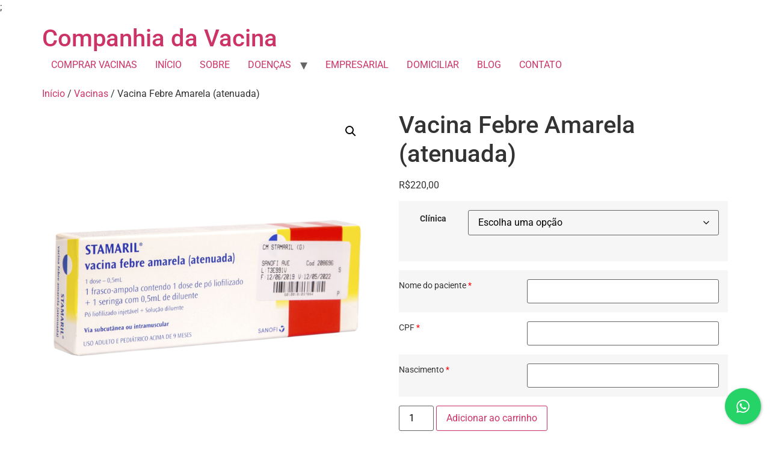

--- FILE ---
content_type: text/html; charset=UTF-8
request_url: https://companhiadavacina.com.br/produto/vacina-febre-amarela-stamaril-atenuada-sanofi/
body_size: 18097
content:
<!doctype html>
<html lang="pt-BR">
<head>
	<meta charset="UTF-8">
	<meta name="viewport" content="width=device-width, initial-scale=1">
	<link rel="profile" href="https://gmpg.org/xfn/11">
	<title>Vacina Febre Amarela (atenuada) &#8211; Companhia da Vacina</title>
<meta name='robots' content='max-image-preview:large' />
<link rel='dns-prefetch' href='//use.fontawesome.com' />
<link rel="alternate" type="application/rss+xml" title="Feed para Companhia da Vacina &raquo;" href="https://companhiadavacina.com.br/feed/" />
<link rel="alternate" type="application/rss+xml" title="Feed de comentários para Companhia da Vacina &raquo;" href="https://companhiadavacina.com.br/comments/feed/" />
<link rel="alternate" title="oEmbed (JSON)" type="application/json+oembed" href="https://companhiadavacina.com.br/wp-json/oembed/1.0/embed?url=https%3A%2F%2Fcompanhiadavacina.com.br%2Fproduto%2Fvacina-febre-amarela-stamaril-atenuada-sanofi%2F" />
<link rel="alternate" title="oEmbed (XML)" type="text/xml+oembed" href="https://companhiadavacina.com.br/wp-json/oembed/1.0/embed?url=https%3A%2F%2Fcompanhiadavacina.com.br%2Fproduto%2Fvacina-febre-amarela-stamaril-atenuada-sanofi%2F&#038;format=xml" />
<style id='wp-img-auto-sizes-contain-inline-css'>
img:is([sizes=auto i],[sizes^="auto," i]){contain-intrinsic-size:3000px 1500px}
/*# sourceURL=wp-img-auto-sizes-contain-inline-css */
</style>
<link rel='stylesheet' id='wp-block-library-css' href='https://companhiadavacina.com.br/wp-includes/css/dist/block-library/style.min.css?ver=6.9' media='all' />
<style id='create-block-ea-blocks-style-inline-css'>
.wp-block-create-block-ea-blocks{background-color:#21759b;color:#fff;padding:2px}

/*# sourceURL=https://companhiadavacina.com.br/wp-content/plugins/easy-appointments/ea-blocks/build/ea-blocks/style-index.css */
</style>
<style id='ea-blocks-ea-fullcalendar-style-inline-css'>
.wp-block-create-block-ea-blocks{background-color:#21759b;color:#fff;padding:2px}

/*# sourceURL=https://companhiadavacina.com.br/wp-content/plugins/easy-appointments/ea-blocks/build/ea-fullcalendar/style-index.css */
</style>
<style id='noptin-email-optin-style-inline-css'>
.wp-block-noptin-email-optin{align-items:center;box-sizing:border-box;display:flex;justify-content:center;min-height:280px;padding:20px;position:relative;text-align:center}.wp-block-noptin-email-optin *{box-sizing:border-box}.wp-block-noptin-email-optin form{width:100%}.wp-block-noptin-email-optin.is-style-noptin-flex .noptin-block-form-footer{align-items:center;display:flex;gap:10px;justify-content:center}.wp-block-noptin-email-optin.is-style-noptin-flex .noptin-block-form-footer .noptin_form_input_email{flex-grow:1;min-width:0}.wp-block-noptin-email-optin.is-style-noptin-flex .noptin-block-form-footer .noptin_form_submit{flex-shrink:1;margin-top:0}:where(.wp-block-noptin-email-optin:not(.is-style-noptin-unstyled) input.noptin_form_input_email){background-color:#fff;border:1px solid #ced4da;border-radius:.25rem;box-shadow:none;color:#495057;padding:.45rem 1.2rem;transition:border-color .15s ease-in-out,box-shadow .15s ease-in-out}:where(.wp-block-noptin-email-optin:not(.is-style-noptin-unstyled) input.noptin_form_input_email:focus){background-color:#fff;border-color:#73b1e9;color:#495057;outline:0}:where(.wp-block-noptin-email-optin:not(.is-style-noptin-unstyled) .noptin_form_submit){background-clip:padding-box;background-color:#1e73be;border:1px solid transparent;border-radius:.25rem;box-shadow:none;color:#fff;font-weight:400;padding:.45rem 1.2rem;transition:color .15s ease-in-out,background-color .15s ease-in-out,border-color .15s ease-in-out,box-shadow .15s ease-in-out}:where(.wp-block-noptin-email-optin:not(.is-style-noptin-unstyled) .noptin_form_submit):focus,:where(.wp-block-noptin-email-optin:not(.is-style-noptin-unstyled) .noptin_form_submit):hover{box-shadow:0 .5rem 1rem rgba(0,0,0,.15)}.wp-block-noptin-email-optin:not(.is-style-noptin-unstyled) .noptin_form_title{font-size:23px;font-weight:700;line-height:1.4125;margin-bottom:10px;margin-top:16px;padding-top:4px}.wp-block-noptin-email-optin:not(.is-style-noptin-unstyled) .noptin_form_description{font-size:16px;line-height:1.3;margin-bottom:10px}.wp-block-noptin-email-optin:not(.is-style-noptin-unstyled) input.noptin_form_input_email{display:block;margin:0;width:100%}.wp-block-noptin-email-optin:not(.is-style-noptin-unstyled) input.noptin_form_input_email::-ms-expand{background-color:transparent;border:0}.wp-block-noptin-email-optin:not(.is-style-noptin-unstyled) .noptin_form_submit{display:block;flex:1 0 0;margin-top:10px;position:relative;text-align:center;text-transform:none;-webkit-user-select:none;-moz-user-select:none;user-select:none;vertical-align:middle;width:100%}.wp-block-noptin-email-optin:not(.is-style-noptin-unstyled) .noptin_form_submit:focus,.wp-block-noptin-email-optin:not(.is-style-noptin-unstyled) .noptin_form_submit:hover{outline:0!important}.noptin-block-form-header:empty{display:none}

/*# sourceURL=https://companhiadavacina.com.br/wp-content/plugins/newsletter-optin-box/build/Forms/assets/css/style-new-form-block.css */
</style>
<link rel='stylesheet' id='noptin-form-css' href='https://companhiadavacina.com.br/wp-content/plugins/newsletter-optin-box/build/Forms/assets/css/style-form.css?ver=bde59fed1153516aaf60' media='all' />
<style id='font-awesome-svg-styles-default-inline-css'>
.svg-inline--fa {
  display: inline-block;
  height: 1em;
  overflow: visible;
  vertical-align: -.125em;
}
/*# sourceURL=font-awesome-svg-styles-default-inline-css */
</style>
<link rel='stylesheet' id='font-awesome-svg-styles-css' href='https://companhiadavacina.com.br/wp-content/uploads/font-awesome/v5.15.4/css/svg-with-js.css' media='all' />
<style id='font-awesome-svg-styles-inline-css'>
   .wp-block-font-awesome-icon svg::before,
   .wp-rich-text-font-awesome-icon svg::before {content: unset;}
/*# sourceURL=font-awesome-svg-styles-inline-css */
</style>
<style id='global-styles-inline-css'>
:root{--wp--preset--aspect-ratio--square: 1;--wp--preset--aspect-ratio--4-3: 4/3;--wp--preset--aspect-ratio--3-4: 3/4;--wp--preset--aspect-ratio--3-2: 3/2;--wp--preset--aspect-ratio--2-3: 2/3;--wp--preset--aspect-ratio--16-9: 16/9;--wp--preset--aspect-ratio--9-16: 9/16;--wp--preset--color--black: #000000;--wp--preset--color--cyan-bluish-gray: #abb8c3;--wp--preset--color--white: #ffffff;--wp--preset--color--pale-pink: #f78da7;--wp--preset--color--vivid-red: #cf2e2e;--wp--preset--color--luminous-vivid-orange: #ff6900;--wp--preset--color--luminous-vivid-amber: #fcb900;--wp--preset--color--light-green-cyan: #7bdcb5;--wp--preset--color--vivid-green-cyan: #00d084;--wp--preset--color--pale-cyan-blue: #8ed1fc;--wp--preset--color--vivid-cyan-blue: #0693e3;--wp--preset--color--vivid-purple: #9b51e0;--wp--preset--gradient--vivid-cyan-blue-to-vivid-purple: linear-gradient(135deg,rgb(6,147,227) 0%,rgb(155,81,224) 100%);--wp--preset--gradient--light-green-cyan-to-vivid-green-cyan: linear-gradient(135deg,rgb(122,220,180) 0%,rgb(0,208,130) 100%);--wp--preset--gradient--luminous-vivid-amber-to-luminous-vivid-orange: linear-gradient(135deg,rgb(252,185,0) 0%,rgb(255,105,0) 100%);--wp--preset--gradient--luminous-vivid-orange-to-vivid-red: linear-gradient(135deg,rgb(255,105,0) 0%,rgb(207,46,46) 100%);--wp--preset--gradient--very-light-gray-to-cyan-bluish-gray: linear-gradient(135deg,rgb(238,238,238) 0%,rgb(169,184,195) 100%);--wp--preset--gradient--cool-to-warm-spectrum: linear-gradient(135deg,rgb(74,234,220) 0%,rgb(151,120,209) 20%,rgb(207,42,186) 40%,rgb(238,44,130) 60%,rgb(251,105,98) 80%,rgb(254,248,76) 100%);--wp--preset--gradient--blush-light-purple: linear-gradient(135deg,rgb(255,206,236) 0%,rgb(152,150,240) 100%);--wp--preset--gradient--blush-bordeaux: linear-gradient(135deg,rgb(254,205,165) 0%,rgb(254,45,45) 50%,rgb(107,0,62) 100%);--wp--preset--gradient--luminous-dusk: linear-gradient(135deg,rgb(255,203,112) 0%,rgb(199,81,192) 50%,rgb(65,88,208) 100%);--wp--preset--gradient--pale-ocean: linear-gradient(135deg,rgb(255,245,203) 0%,rgb(182,227,212) 50%,rgb(51,167,181) 100%);--wp--preset--gradient--electric-grass: linear-gradient(135deg,rgb(202,248,128) 0%,rgb(113,206,126) 100%);--wp--preset--gradient--midnight: linear-gradient(135deg,rgb(2,3,129) 0%,rgb(40,116,252) 100%);--wp--preset--font-size--small: 13px;--wp--preset--font-size--medium: 20px;--wp--preset--font-size--large: 36px;--wp--preset--font-size--x-large: 42px;--wp--preset--spacing--20: 0.44rem;--wp--preset--spacing--30: 0.67rem;--wp--preset--spacing--40: 1rem;--wp--preset--spacing--50: 1.5rem;--wp--preset--spacing--60: 2.25rem;--wp--preset--spacing--70: 3.38rem;--wp--preset--spacing--80: 5.06rem;--wp--preset--shadow--natural: 6px 6px 9px rgba(0, 0, 0, 0.2);--wp--preset--shadow--deep: 12px 12px 50px rgba(0, 0, 0, 0.4);--wp--preset--shadow--sharp: 6px 6px 0px rgba(0, 0, 0, 0.2);--wp--preset--shadow--outlined: 6px 6px 0px -3px rgb(255, 255, 255), 6px 6px rgb(0, 0, 0);--wp--preset--shadow--crisp: 6px 6px 0px rgb(0, 0, 0);}:root { --wp--style--global--content-size: 800px;--wp--style--global--wide-size: 1200px; }:where(body) { margin: 0; }.wp-site-blocks > .alignleft { float: left; margin-right: 2em; }.wp-site-blocks > .alignright { float: right; margin-left: 2em; }.wp-site-blocks > .aligncenter { justify-content: center; margin-left: auto; margin-right: auto; }:where(.wp-site-blocks) > * { margin-block-start: 24px; margin-block-end: 0; }:where(.wp-site-blocks) > :first-child { margin-block-start: 0; }:where(.wp-site-blocks) > :last-child { margin-block-end: 0; }:root { --wp--style--block-gap: 24px; }:root :where(.is-layout-flow) > :first-child{margin-block-start: 0;}:root :where(.is-layout-flow) > :last-child{margin-block-end: 0;}:root :where(.is-layout-flow) > *{margin-block-start: 24px;margin-block-end: 0;}:root :where(.is-layout-constrained) > :first-child{margin-block-start: 0;}:root :where(.is-layout-constrained) > :last-child{margin-block-end: 0;}:root :where(.is-layout-constrained) > *{margin-block-start: 24px;margin-block-end: 0;}:root :where(.is-layout-flex){gap: 24px;}:root :where(.is-layout-grid){gap: 24px;}.is-layout-flow > .alignleft{float: left;margin-inline-start: 0;margin-inline-end: 2em;}.is-layout-flow > .alignright{float: right;margin-inline-start: 2em;margin-inline-end: 0;}.is-layout-flow > .aligncenter{margin-left: auto !important;margin-right: auto !important;}.is-layout-constrained > .alignleft{float: left;margin-inline-start: 0;margin-inline-end: 2em;}.is-layout-constrained > .alignright{float: right;margin-inline-start: 2em;margin-inline-end: 0;}.is-layout-constrained > .aligncenter{margin-left: auto !important;margin-right: auto !important;}.is-layout-constrained > :where(:not(.alignleft):not(.alignright):not(.alignfull)){max-width: var(--wp--style--global--content-size);margin-left: auto !important;margin-right: auto !important;}.is-layout-constrained > .alignwide{max-width: var(--wp--style--global--wide-size);}body .is-layout-flex{display: flex;}.is-layout-flex{flex-wrap: wrap;align-items: center;}.is-layout-flex > :is(*, div){margin: 0;}body .is-layout-grid{display: grid;}.is-layout-grid > :is(*, div){margin: 0;}body{padding-top: 0px;padding-right: 0px;padding-bottom: 0px;padding-left: 0px;}a:where(:not(.wp-element-button)){text-decoration: underline;}:root :where(.wp-element-button, .wp-block-button__link){background-color: #32373c;border-width: 0;color: #fff;font-family: inherit;font-size: inherit;font-style: inherit;font-weight: inherit;letter-spacing: inherit;line-height: inherit;padding-top: calc(0.667em + 2px);padding-right: calc(1.333em + 2px);padding-bottom: calc(0.667em + 2px);padding-left: calc(1.333em + 2px);text-decoration: none;text-transform: inherit;}.has-black-color{color: var(--wp--preset--color--black) !important;}.has-cyan-bluish-gray-color{color: var(--wp--preset--color--cyan-bluish-gray) !important;}.has-white-color{color: var(--wp--preset--color--white) !important;}.has-pale-pink-color{color: var(--wp--preset--color--pale-pink) !important;}.has-vivid-red-color{color: var(--wp--preset--color--vivid-red) !important;}.has-luminous-vivid-orange-color{color: var(--wp--preset--color--luminous-vivid-orange) !important;}.has-luminous-vivid-amber-color{color: var(--wp--preset--color--luminous-vivid-amber) !important;}.has-light-green-cyan-color{color: var(--wp--preset--color--light-green-cyan) !important;}.has-vivid-green-cyan-color{color: var(--wp--preset--color--vivid-green-cyan) !important;}.has-pale-cyan-blue-color{color: var(--wp--preset--color--pale-cyan-blue) !important;}.has-vivid-cyan-blue-color{color: var(--wp--preset--color--vivid-cyan-blue) !important;}.has-vivid-purple-color{color: var(--wp--preset--color--vivid-purple) !important;}.has-black-background-color{background-color: var(--wp--preset--color--black) !important;}.has-cyan-bluish-gray-background-color{background-color: var(--wp--preset--color--cyan-bluish-gray) !important;}.has-white-background-color{background-color: var(--wp--preset--color--white) !important;}.has-pale-pink-background-color{background-color: var(--wp--preset--color--pale-pink) !important;}.has-vivid-red-background-color{background-color: var(--wp--preset--color--vivid-red) !important;}.has-luminous-vivid-orange-background-color{background-color: var(--wp--preset--color--luminous-vivid-orange) !important;}.has-luminous-vivid-amber-background-color{background-color: var(--wp--preset--color--luminous-vivid-amber) !important;}.has-light-green-cyan-background-color{background-color: var(--wp--preset--color--light-green-cyan) !important;}.has-vivid-green-cyan-background-color{background-color: var(--wp--preset--color--vivid-green-cyan) !important;}.has-pale-cyan-blue-background-color{background-color: var(--wp--preset--color--pale-cyan-blue) !important;}.has-vivid-cyan-blue-background-color{background-color: var(--wp--preset--color--vivid-cyan-blue) !important;}.has-vivid-purple-background-color{background-color: var(--wp--preset--color--vivid-purple) !important;}.has-black-border-color{border-color: var(--wp--preset--color--black) !important;}.has-cyan-bluish-gray-border-color{border-color: var(--wp--preset--color--cyan-bluish-gray) !important;}.has-white-border-color{border-color: var(--wp--preset--color--white) !important;}.has-pale-pink-border-color{border-color: var(--wp--preset--color--pale-pink) !important;}.has-vivid-red-border-color{border-color: var(--wp--preset--color--vivid-red) !important;}.has-luminous-vivid-orange-border-color{border-color: var(--wp--preset--color--luminous-vivid-orange) !important;}.has-luminous-vivid-amber-border-color{border-color: var(--wp--preset--color--luminous-vivid-amber) !important;}.has-light-green-cyan-border-color{border-color: var(--wp--preset--color--light-green-cyan) !important;}.has-vivid-green-cyan-border-color{border-color: var(--wp--preset--color--vivid-green-cyan) !important;}.has-pale-cyan-blue-border-color{border-color: var(--wp--preset--color--pale-cyan-blue) !important;}.has-vivid-cyan-blue-border-color{border-color: var(--wp--preset--color--vivid-cyan-blue) !important;}.has-vivid-purple-border-color{border-color: var(--wp--preset--color--vivid-purple) !important;}.has-vivid-cyan-blue-to-vivid-purple-gradient-background{background: var(--wp--preset--gradient--vivid-cyan-blue-to-vivid-purple) !important;}.has-light-green-cyan-to-vivid-green-cyan-gradient-background{background: var(--wp--preset--gradient--light-green-cyan-to-vivid-green-cyan) !important;}.has-luminous-vivid-amber-to-luminous-vivid-orange-gradient-background{background: var(--wp--preset--gradient--luminous-vivid-amber-to-luminous-vivid-orange) !important;}.has-luminous-vivid-orange-to-vivid-red-gradient-background{background: var(--wp--preset--gradient--luminous-vivid-orange-to-vivid-red) !important;}.has-very-light-gray-to-cyan-bluish-gray-gradient-background{background: var(--wp--preset--gradient--very-light-gray-to-cyan-bluish-gray) !important;}.has-cool-to-warm-spectrum-gradient-background{background: var(--wp--preset--gradient--cool-to-warm-spectrum) !important;}.has-blush-light-purple-gradient-background{background: var(--wp--preset--gradient--blush-light-purple) !important;}.has-blush-bordeaux-gradient-background{background: var(--wp--preset--gradient--blush-bordeaux) !important;}.has-luminous-dusk-gradient-background{background: var(--wp--preset--gradient--luminous-dusk) !important;}.has-pale-ocean-gradient-background{background: var(--wp--preset--gradient--pale-ocean) !important;}.has-electric-grass-gradient-background{background: var(--wp--preset--gradient--electric-grass) !important;}.has-midnight-gradient-background{background: var(--wp--preset--gradient--midnight) !important;}.has-small-font-size{font-size: var(--wp--preset--font-size--small) !important;}.has-medium-font-size{font-size: var(--wp--preset--font-size--medium) !important;}.has-large-font-size{font-size: var(--wp--preset--font-size--large) !important;}.has-x-large-font-size{font-size: var(--wp--preset--font-size--x-large) !important;}
:root :where(.wp-block-pullquote){font-size: 1.5em;line-height: 1.6;}
/*# sourceURL=global-styles-inline-css */
</style>
<link rel='stylesheet' id='contact-form-7-css' href='https://companhiadavacina.com.br/wp-content/plugins/contact-form-7/includes/css/styles.css?ver=6.1.4' media='all' />
<link rel='stylesheet' id='cresta-whatsapp-chat-front-style-css' href='https://companhiadavacina.com.br/wp-content/plugins/cresta-whatsapp-chat/css/cresta-whatsapp-chat-front-css.min.css?ver=1.3.7' media='all' />
<link rel='stylesheet' id='photoswipe-css' href='https://companhiadavacina.com.br/wp-content/plugins/woocommerce/assets/css/photoswipe/photoswipe.min.css?ver=10.4.3' media='all' />
<link rel='stylesheet' id='photoswipe-default-skin-css' href='https://companhiadavacina.com.br/wp-content/plugins/woocommerce/assets/css/photoswipe/default-skin/default-skin.min.css?ver=10.4.3' media='all' />
<link rel='stylesheet' id='woocommerce-layout-css' href='https://companhiadavacina.com.br/wp-content/plugins/woocommerce/assets/css/woocommerce-layout.css?ver=10.4.3' media='all' />
<link rel='stylesheet' id='woocommerce-smallscreen-css' href='https://companhiadavacina.com.br/wp-content/plugins/woocommerce/assets/css/woocommerce-smallscreen.css?ver=10.4.3' media='only screen and (max-width: 768px)' />
<link rel='stylesheet' id='woocommerce-general-css' href='https://companhiadavacina.com.br/wp-content/plugins/woocommerce/assets/css/woocommerce.css?ver=10.4.3' media='all' />
<style id='woocommerce-inline-inline-css'>
.woocommerce form .form-row .required { visibility: visible; }
/*# sourceURL=woocommerce-inline-inline-css */
</style>
<link rel='stylesheet' id='aws-style-css' href='https://companhiadavacina.com.br/wp-content/plugins/advanced-woo-search/assets/css/common.min.css?ver=3.52' media='all' />
<link rel='stylesheet' id='hello-elementor-css' href='https://companhiadavacina.com.br/wp-content/themes/hello-elementor/assets/css/reset.css?ver=3.4.6' media='all' />
<link rel='stylesheet' id='hello-elementor-theme-style-css' href='https://companhiadavacina.com.br/wp-content/themes/hello-elementor/assets/css/theme.css?ver=3.4.6' media='all' />
<link rel='stylesheet' id='hello-elementor-header-footer-css' href='https://companhiadavacina.com.br/wp-content/themes/hello-elementor/assets/css/header-footer.css?ver=3.4.6' media='all' />
<link rel='stylesheet' id='elementor-frontend-css' href='https://companhiadavacina.com.br/wp-content/plugins/elementor/assets/css/frontend.min.css?ver=3.34.2' media='all' />
<link rel='stylesheet' id='elementor-post-3144-css' href='https://companhiadavacina.com.br/wp-content/uploads/elementor/css/post-3144.css?ver=1769219961' media='all' />
<link rel='stylesheet' id='font-awesome-official-css' href='https://use.fontawesome.com/releases/v5.15.4/css/all.css' media='all' integrity="sha384-DyZ88mC6Up2uqS4h/KRgHuoeGwBcD4Ng9SiP4dIRy0EXTlnuz47vAwmeGwVChigm" crossorigin="anonymous" />
<link rel='stylesheet' id='dashicons-css' href='https://companhiadavacina.com.br/wp-includes/css/dashicons.min.css?ver=6.9' media='all' />
<link rel='stylesheet' id='thwepof-public-style-css' href='https://companhiadavacina.com.br/wp-content/plugins/woo-extra-product-options/public/assets/css/thwepof-public.min.css?ver=6.9' media='all' />
<link rel='stylesheet' id='jquery-ui-style-css' href='https://companhiadavacina.com.br/wp-content/plugins/woo-extra-product-options/public/assets/css/jquery-ui/jquery-ui.css?ver=6.9' media='all' />
<link rel='stylesheet' id='jquery-timepicker-css' href='https://companhiadavacina.com.br/wp-content/plugins/woo-extra-product-options/public/assets/js/timepicker/jquery.timepicker.css?ver=6.9' media='all' />
<link rel='stylesheet' id='font-awesome-official-v4shim-css' href='https://use.fontawesome.com/releases/v5.15.4/css/v4-shims.css' media='all' integrity="sha384-Vq76wejb3QJM4nDatBa5rUOve+9gkegsjCebvV/9fvXlGWo4HCMR4cJZjjcF6Viv" crossorigin="anonymous" />
<style id='font-awesome-official-v4shim-inline-css'>
@font-face {
font-family: "FontAwesome";
font-display: block;
src: url("https://use.fontawesome.com/releases/v5.15.4/webfonts/fa-brands-400.eot"),
		url("https://use.fontawesome.com/releases/v5.15.4/webfonts/fa-brands-400.eot?#iefix") format("embedded-opentype"),
		url("https://use.fontawesome.com/releases/v5.15.4/webfonts/fa-brands-400.woff2") format("woff2"),
		url("https://use.fontawesome.com/releases/v5.15.4/webfonts/fa-brands-400.woff") format("woff"),
		url("https://use.fontawesome.com/releases/v5.15.4/webfonts/fa-brands-400.ttf") format("truetype"),
		url("https://use.fontawesome.com/releases/v5.15.4/webfonts/fa-brands-400.svg#fontawesome") format("svg");
}

@font-face {
font-family: "FontAwesome";
font-display: block;
src: url("https://use.fontawesome.com/releases/v5.15.4/webfonts/fa-solid-900.eot"),
		url("https://use.fontawesome.com/releases/v5.15.4/webfonts/fa-solid-900.eot?#iefix") format("embedded-opentype"),
		url("https://use.fontawesome.com/releases/v5.15.4/webfonts/fa-solid-900.woff2") format("woff2"),
		url("https://use.fontawesome.com/releases/v5.15.4/webfonts/fa-solid-900.woff") format("woff"),
		url("https://use.fontawesome.com/releases/v5.15.4/webfonts/fa-solid-900.ttf") format("truetype"),
		url("https://use.fontawesome.com/releases/v5.15.4/webfonts/fa-solid-900.svg#fontawesome") format("svg");
}

@font-face {
font-family: "FontAwesome";
font-display: block;
src: url("https://use.fontawesome.com/releases/v5.15.4/webfonts/fa-regular-400.eot"),
		url("https://use.fontawesome.com/releases/v5.15.4/webfonts/fa-regular-400.eot?#iefix") format("embedded-opentype"),
		url("https://use.fontawesome.com/releases/v5.15.4/webfonts/fa-regular-400.woff2") format("woff2"),
		url("https://use.fontawesome.com/releases/v5.15.4/webfonts/fa-regular-400.woff") format("woff"),
		url("https://use.fontawesome.com/releases/v5.15.4/webfonts/fa-regular-400.ttf") format("truetype"),
		url("https://use.fontawesome.com/releases/v5.15.4/webfonts/fa-regular-400.svg#fontawesome") format("svg");
unicode-range: U+F004-F005,U+F007,U+F017,U+F022,U+F024,U+F02E,U+F03E,U+F044,U+F057-F059,U+F06E,U+F070,U+F075,U+F07B-F07C,U+F080,U+F086,U+F089,U+F094,U+F09D,U+F0A0,U+F0A4-F0A7,U+F0C5,U+F0C7-F0C8,U+F0E0,U+F0EB,U+F0F3,U+F0F8,U+F0FE,U+F111,U+F118-F11A,U+F11C,U+F133,U+F144,U+F146,U+F14A,U+F14D-F14E,U+F150-F152,U+F15B-F15C,U+F164-F165,U+F185-F186,U+F191-F192,U+F1AD,U+F1C1-F1C9,U+F1CD,U+F1D8,U+F1E3,U+F1EA,U+F1F6,U+F1F9,U+F20A,U+F247-F249,U+F24D,U+F254-F25B,U+F25D,U+F267,U+F271-F274,U+F279,U+F28B,U+F28D,U+F2B5-F2B6,U+F2B9,U+F2BB,U+F2BD,U+F2C1-F2C2,U+F2D0,U+F2D2,U+F2DC,U+F2ED,U+F328,U+F358-F35B,U+F3A5,U+F3D1,U+F410,U+F4AD;
}
/*# sourceURL=font-awesome-official-v4shim-inline-css */
</style>
<link rel='stylesheet' id='elementor-gf-local-roboto-css' href='https://companhiadavacina.com.br/wp-content/uploads/elementor/google-fonts/css/roboto.css?ver=1746076504' media='all' />
<link rel='stylesheet' id='elementor-gf-local-robotoslab-css' href='https://companhiadavacina.com.br/wp-content/uploads/elementor/google-fonts/css/robotoslab.css?ver=1746076509' media='all' />
<script src="https://companhiadavacina.com.br/wp-includes/js/jquery/jquery.min.js?ver=3.7.1" id="jquery-core-js"></script>
<script src="https://companhiadavacina.com.br/wp-includes/js/jquery/jquery-migrate.min.js?ver=3.4.1" id="jquery-migrate-js"></script>
<script src="https://companhiadavacina.com.br/wp-content/plugins/woocommerce/assets/js/jquery-blockui/jquery.blockUI.min.js?ver=2.7.0-wc.10.4.3" id="wc-jquery-blockui-js" defer data-wp-strategy="defer"></script>
<script id="wc-add-to-cart-js-extra">
var wc_add_to_cart_params = {"ajax_url":"/wp-admin/admin-ajax.php","wc_ajax_url":"/?wc-ajax=%%endpoint%%","i18n_view_cart":"Ver carrinho","cart_url":"https://companhiadavacina.com.br/carrinho/","is_cart":"","cart_redirect_after_add":"yes"};
//# sourceURL=wc-add-to-cart-js-extra
</script>
<script src="https://companhiadavacina.com.br/wp-content/plugins/woocommerce/assets/js/frontend/add-to-cart.min.js?ver=10.4.3" id="wc-add-to-cart-js" defer data-wp-strategy="defer"></script>
<script src="https://companhiadavacina.com.br/wp-content/plugins/woocommerce/assets/js/zoom/jquery.zoom.min.js?ver=1.7.21-wc.10.4.3" id="wc-zoom-js" defer data-wp-strategy="defer"></script>
<script src="https://companhiadavacina.com.br/wp-content/plugins/woocommerce/assets/js/flexslider/jquery.flexslider.min.js?ver=2.7.2-wc.10.4.3" id="wc-flexslider-js" defer data-wp-strategy="defer"></script>
<script src="https://companhiadavacina.com.br/wp-content/plugins/woocommerce/assets/js/photoswipe/photoswipe.min.js?ver=4.1.1-wc.10.4.3" id="wc-photoswipe-js" defer data-wp-strategy="defer"></script>
<script src="https://companhiadavacina.com.br/wp-content/plugins/woocommerce/assets/js/photoswipe/photoswipe-ui-default.min.js?ver=4.1.1-wc.10.4.3" id="wc-photoswipe-ui-default-js" defer data-wp-strategy="defer"></script>
<script id="wc-single-product-js-extra">
var wc_single_product_params = {"i18n_required_rating_text":"Selecione uma classifica\u00e7\u00e3o","i18n_rating_options":["1 de 5 estrelas","2 de 5 estrelas","3 de 5 estrelas","4 de 5 estrelas","5 de 5 estrelas"],"i18n_product_gallery_trigger_text":"Ver galeria de imagens em tela cheia","review_rating_required":"yes","flexslider":{"rtl":false,"animation":"slide","smoothHeight":true,"directionNav":false,"controlNav":"thumbnails","slideshow":false,"animationSpeed":500,"animationLoop":false,"allowOneSlide":false},"zoom_enabled":"1","zoom_options":[],"photoswipe_enabled":"1","photoswipe_options":{"shareEl":false,"closeOnScroll":false,"history":false,"hideAnimationDuration":0,"showAnimationDuration":0},"flexslider_enabled":"1"};
//# sourceURL=wc-single-product-js-extra
</script>
<script src="https://companhiadavacina.com.br/wp-content/plugins/woocommerce/assets/js/frontend/single-product.min.js?ver=10.4.3" id="wc-single-product-js" defer data-wp-strategy="defer"></script>
<script src="https://companhiadavacina.com.br/wp-content/plugins/woocommerce/assets/js/js-cookie/js.cookie.min.js?ver=2.1.4-wc.10.4.3" id="wc-js-cookie-js" defer data-wp-strategy="defer"></script>
<script id="woocommerce-js-extra">
var woocommerce_params = {"ajax_url":"/wp-admin/admin-ajax.php","wc_ajax_url":"/?wc-ajax=%%endpoint%%","i18n_password_show":"Mostrar senha","i18n_password_hide":"Ocultar senha"};
//# sourceURL=woocommerce-js-extra
</script>
<script src="https://companhiadavacina.com.br/wp-content/plugins/woocommerce/assets/js/frontend/woocommerce.min.js?ver=10.4.3" id="woocommerce-js" defer data-wp-strategy="defer"></script>
<script src="https://companhiadavacina.com.br/wp-content/plugins/happy-elementor-addons/assets/vendor/dom-purify/purify.min.js?ver=3.1.6" id="dom-purify-js"></script>
<link rel="https://api.w.org/" href="https://companhiadavacina.com.br/wp-json/" /><link rel="alternate" title="JSON" type="application/json" href="https://companhiadavacina.com.br/wp-json/wp/v2/product/2393" /><link rel="EditURI" type="application/rsd+xml" title="RSD" href="https://companhiadavacina.com.br/xmlrpc.php?rsd" />
<meta name="generator" content="WordPress 6.9" />
<meta name="generator" content="WooCommerce 10.4.3" />
<link rel="canonical" href="https://companhiadavacina.com.br/produto/vacina-febre-amarela-stamaril-atenuada-sanofi/" />
<link rel='shortlink' href='https://companhiadavacina.com.br/?p=2393' />
<style id='cresta-help-chat-inline-css'>.cresta-whatsapp-chat-box, .cresta-whatsapp-chat-button {z-index:1201}.cresta-whatsapp-chat-container-button {z-index:1200}.cresta-whatsapp-chat-container {z-index:1201}.cresta-whatsapp-chat-overlay {z-index:1199}</style><!-- Google Tag Manager -->
<script>(function(w,d,s,l,i){w[l]=w[l]||[];w[l].push({'gtm.start':
new Date().getTime(),event:'gtm.js'});var f=d.getElementsByTagName(s)[0],
j=d.createElement(s),dl=l!='dataLayer'?'&l='+l:'';j.async=true;j.src=
'https://www.googletagmanager.com/gtm.js?id='+i+dl;f.parentNode.insertBefore(j,f);
})(window,document,'script','dataLayer','GTM-N3BKLVF');</script>
<!-- End Google Tag Manager -->;	<noscript><style>.woocommerce-product-gallery{ opacity: 1 !important; }</style></noscript>
	<meta name="generator" content="Elementor 3.34.2; features: e_font_icon_svg, additional_custom_breakpoints; settings: css_print_method-external, google_font-enabled, font_display-swap">
			<style>
				.e-con.e-parent:nth-of-type(n+4):not(.e-lazyloaded):not(.e-no-lazyload),
				.e-con.e-parent:nth-of-type(n+4):not(.e-lazyloaded):not(.e-no-lazyload) * {
					background-image: none !important;
				}
				@media screen and (max-height: 1024px) {
					.e-con.e-parent:nth-of-type(n+3):not(.e-lazyloaded):not(.e-no-lazyload),
					.e-con.e-parent:nth-of-type(n+3):not(.e-lazyloaded):not(.e-no-lazyload) * {
						background-image: none !important;
					}
				}
				@media screen and (max-height: 640px) {
					.e-con.e-parent:nth-of-type(n+2):not(.e-lazyloaded):not(.e-no-lazyload),
					.e-con.e-parent:nth-of-type(n+2):not(.e-lazyloaded):not(.e-no-lazyload) * {
						background-image: none !important;
					}
				}
			</style>
					<style id="wp-custom-css">
			body, html {
overflow-x: hidden !important;
}

/Corrigir escrollamento no Mobile/
@media (max-width: 786px){
body, html {
overflow-x: hidden!important;
}
}		</style>
		</head>
<body class="wp-singular product-template-default single single-product postid-2393 wp-embed-responsive wp-theme-hello-elementor theme-hello-elementor woocommerce woocommerce-page woocommerce-no-js noptin hello-elementor-default elementor-default elementor-kit-3144">

<!-- Google Tag Manager (noscript) -->
<noscript><iframe src="https://www.googletagmanager.com/ns.html?id=GTM-N3BKLVF"
height="0" width="0" style="display:none;visibility:hidden"></iframe></noscript>
<!-- End Google Tag Manager (noscript) -->
<a class="skip-link screen-reader-text" href="#content">Ir para o conteúdo</a>

<header id="site-header" class="site-header dynamic-header menu-dropdown-tablet">
	<div class="header-inner">
		<div class="site-branding show-title">
							<div class="site-title show">
					<a href="https://companhiadavacina.com.br/" title="Página inicial" rel="home">
						Companhia da Vacina					</a>
				</div>
					</div>

					<nav class="site-navigation show" aria-label="Menu principal">
				<ul id="menu-menu-principal" class="menu"><li id="menu-item-1603" class="botaoroxo menu-item menu-item-type-post_type menu-item-object-page current_page_parent menu-item-1603"><a href="https://companhiadavacina.com.br/vacinas/">COMPRAR VACINAS</a></li>
<li id="menu-item-1487" class="menu-item menu-item-type-post_type menu-item-object-page menu-item-1487"><a href="https://companhiadavacina.com.br/home123/">INÍCIO</a></li>
<li id="menu-item-1600" class="menu-item menu-item-type-post_type menu-item-object-page menu-item-1600"><a href="https://companhiadavacina.com.br/sobre/">SOBRE</a></li>
<li id="menu-item-1757" class="menu-item menu-item-type-post_type menu-item-object-page menu-item-has-children menu-item-1757"><a href="https://companhiadavacina.com.br/doencas/">DOENÇAS</a>
<ul class="sub-menu">
	<li id="menu-item-1983" class="menu-item menu-item-type-custom menu-item-object-custom menu-item-1983"><a href="#">C</a></li>
	<li id="menu-item-1982" class="menu-item menu-item-type-custom menu-item-object-custom menu-item-1982"><a href="#">D</a></li>
	<li id="menu-item-1980" class="menu-item menu-item-type-custom menu-item-object-custom menu-item-1980"><a href="#">F</a></li>
	<li id="menu-item-1979" class="menu-item menu-item-type-custom menu-item-object-custom menu-item-1979"><a href="#">G</a></li>
	<li id="menu-item-1978" class="menu-item menu-item-type-custom menu-item-object-custom menu-item-1978"><a href="#">H</a></li>
	<li id="menu-item-2042" class="menu-item menu-item-type-custom menu-item-object-custom menu-item-2042"><a href="#">I</a></li>
	<li id="menu-item-2043" class="menu-item menu-item-type-custom menu-item-object-custom menu-item-2043"><a href="#">P</a></li>
	<li id="menu-item-2044" class="menu-item menu-item-type-custom menu-item-object-custom menu-item-2044"><a href="#">R</a></li>
	<li id="menu-item-2045" class="menu-item menu-item-type-custom menu-item-object-custom menu-item-2045"><a href="#">S</a></li>
	<li id="menu-item-2046" class="menu-item menu-item-type-custom menu-item-object-custom menu-item-2046"><a href="#">T</a></li>
</ul>
</li>
<li id="menu-item-1609" class="menu-item menu-item-type-post_type menu-item-object-page menu-item-1609"><a href="https://companhiadavacina.com.br/vacinacao-empresarial/">EMPRESARIAL</a></li>
<li id="menu-item-1988" class="menu-item menu-item-type-post_type menu-item-object-page menu-item-1988"><a href="https://companhiadavacina.com.br/vacinacao-domiciliar/">DOMICILIAR</a></li>
<li id="menu-item-2146" class="menu-item menu-item-type-post_type menu-item-object-page menu-item-2146"><a href="https://companhiadavacina.com.br/artigos/">BLOG</a></li>
<li id="menu-item-15" class="menu-item menu-item-type-post_type menu-item-object-page menu-item-15"><a href="https://companhiadavacina.com.br/contato/">CONTATO</a></li>
</ul>			</nav>
							<div class="site-navigation-toggle-holder show">
				<button type="button" class="site-navigation-toggle" aria-label="Menu">
					<span class="site-navigation-toggle-icon" aria-hidden="true"></span>
				</button>
			</div>
			<nav class="site-navigation-dropdown show" aria-label="Menu para dispositivos móveis" aria-hidden="true" inert>
				<ul id="menu-menu-principal-1" class="menu"><li class="botaoroxo menu-item menu-item-type-post_type menu-item-object-page current_page_parent menu-item-1603"><a href="https://companhiadavacina.com.br/vacinas/">COMPRAR VACINAS</a></li>
<li class="menu-item menu-item-type-post_type menu-item-object-page menu-item-1487"><a href="https://companhiadavacina.com.br/home123/">INÍCIO</a></li>
<li class="menu-item menu-item-type-post_type menu-item-object-page menu-item-1600"><a href="https://companhiadavacina.com.br/sobre/">SOBRE</a></li>
<li class="menu-item menu-item-type-post_type menu-item-object-page menu-item-has-children menu-item-1757"><a href="https://companhiadavacina.com.br/doencas/">DOENÇAS</a>
<ul class="sub-menu">
	<li class="menu-item menu-item-type-custom menu-item-object-custom menu-item-1983"><a href="#">C</a></li>
	<li class="menu-item menu-item-type-custom menu-item-object-custom menu-item-1982"><a href="#">D</a></li>
	<li class="menu-item menu-item-type-custom menu-item-object-custom menu-item-1980"><a href="#">F</a></li>
	<li class="menu-item menu-item-type-custom menu-item-object-custom menu-item-1979"><a href="#">G</a></li>
	<li class="menu-item menu-item-type-custom menu-item-object-custom menu-item-1978"><a href="#">H</a></li>
	<li class="menu-item menu-item-type-custom menu-item-object-custom menu-item-2042"><a href="#">I</a></li>
	<li class="menu-item menu-item-type-custom menu-item-object-custom menu-item-2043"><a href="#">P</a></li>
	<li class="menu-item menu-item-type-custom menu-item-object-custom menu-item-2044"><a href="#">R</a></li>
	<li class="menu-item menu-item-type-custom menu-item-object-custom menu-item-2045"><a href="#">S</a></li>
	<li class="menu-item menu-item-type-custom menu-item-object-custom menu-item-2046"><a href="#">T</a></li>
</ul>
</li>
<li class="menu-item menu-item-type-post_type menu-item-object-page menu-item-1609"><a href="https://companhiadavacina.com.br/vacinacao-empresarial/">EMPRESARIAL</a></li>
<li class="menu-item menu-item-type-post_type menu-item-object-page menu-item-1988"><a href="https://companhiadavacina.com.br/vacinacao-domiciliar/">DOMICILIAR</a></li>
<li class="menu-item menu-item-type-post_type menu-item-object-page menu-item-2146"><a href="https://companhiadavacina.com.br/artigos/">BLOG</a></li>
<li class="menu-item menu-item-type-post_type menu-item-object-page menu-item-15"><a href="https://companhiadavacina.com.br/contato/">CONTATO</a></li>
</ul>			</nav>
			</div>
</header>

	<div id="primary" class="content-area"><main id="main" class="site-main" role="main"><nav class="woocommerce-breadcrumb" aria-label="Breadcrumb"><a href="https://companhiadavacina.com.br">Início</a>&nbsp;&#47;&nbsp;<a href="https://companhiadavacina.com.br/produto-categoria/vacinas/">Vacinas</a>&nbsp;&#47;&nbsp;Vacina Febre Amarela (atenuada)</nav>
					
			<div class="woocommerce-notices-wrapper"></div><div id="product-2393" class="product type-product post-2393 status-publish first instock product_cat-vacinas product_tag-febre-amarela has-post-thumbnail shipping-taxable purchasable product-type-variable">

	<div class="woocommerce-product-gallery woocommerce-product-gallery--with-images woocommerce-product-gallery--columns-4 images" data-columns="4" style="opacity: 0; transition: opacity .25s ease-in-out;">
	<div class="woocommerce-product-gallery__wrapper">
		<div data-thumb="https://companhiadavacina.com.br/wp-content/uploads/2022/03/FEBRE-AMARELA-100x100.png" data-thumb-alt="Vacina Febre Amarela (atenuada)" data-thumb-srcset="https://companhiadavacina.com.br/wp-content/uploads/2022/03/FEBRE-AMARELA-100x100.png 100w, https://companhiadavacina.com.br/wp-content/uploads/2022/03/FEBRE-AMARELA-500x500.png 500w, https://companhiadavacina.com.br/wp-content/uploads/2022/03/FEBRE-AMARELA-700x700.png 700w, https://companhiadavacina.com.br/wp-content/uploads/2022/03/FEBRE-AMARELA-300x300.png 300w, https://companhiadavacina.com.br/wp-content/uploads/2022/03/FEBRE-AMARELA-1024x1024.png 1024w, https://companhiadavacina.com.br/wp-content/uploads/2022/03/FEBRE-AMARELA-150x150.png 150w, https://companhiadavacina.com.br/wp-content/uploads/2022/03/FEBRE-AMARELA-768x768.png 768w, https://companhiadavacina.com.br/wp-content/uploads/2022/03/FEBRE-AMARELA-66x66.png 66w, https://companhiadavacina.com.br/wp-content/uploads/2022/03/FEBRE-AMARELA-200x200.png 200w, https://companhiadavacina.com.br/wp-content/uploads/2022/03/FEBRE-AMARELA-400x400.png 400w, https://companhiadavacina.com.br/wp-content/uploads/2022/03/FEBRE-AMARELA-600x600.png 600w, https://companhiadavacina.com.br/wp-content/uploads/2022/03/FEBRE-AMARELA-800x800.png 800w, https://companhiadavacina.com.br/wp-content/uploads/2022/03/FEBRE-AMARELA.png 1080w"  data-thumb-sizes="(max-width: 100px) 100vw, 100px" class="woocommerce-product-gallery__image"><a href="https://companhiadavacina.com.br/wp-content/uploads/2022/03/FEBRE-AMARELA.png"><img fetchpriority="high" width="700" height="700" src="https://companhiadavacina.com.br/wp-content/uploads/2022/03/FEBRE-AMARELA-700x700.png" class="wp-post-image" alt="Vacina Febre Amarela (atenuada)" data-caption="" data-src="https://companhiadavacina.com.br/wp-content/uploads/2022/03/FEBRE-AMARELA.png" data-large_image="https://companhiadavacina.com.br/wp-content/uploads/2022/03/FEBRE-AMARELA.png" data-large_image_width="1080" data-large_image_height="1080" decoding="async" srcset="https://companhiadavacina.com.br/wp-content/uploads/2022/03/FEBRE-AMARELA-700x700.png 700w, https://companhiadavacina.com.br/wp-content/uploads/2022/03/FEBRE-AMARELA-500x500.png 500w, https://companhiadavacina.com.br/wp-content/uploads/2022/03/FEBRE-AMARELA-100x100.png 100w, https://companhiadavacina.com.br/wp-content/uploads/2022/03/FEBRE-AMARELA-300x300.png 300w, https://companhiadavacina.com.br/wp-content/uploads/2022/03/FEBRE-AMARELA-1024x1024.png 1024w, https://companhiadavacina.com.br/wp-content/uploads/2022/03/FEBRE-AMARELA-150x150.png 150w, https://companhiadavacina.com.br/wp-content/uploads/2022/03/FEBRE-AMARELA-768x768.png 768w, https://companhiadavacina.com.br/wp-content/uploads/2022/03/FEBRE-AMARELA-66x66.png 66w, https://companhiadavacina.com.br/wp-content/uploads/2022/03/FEBRE-AMARELA-200x200.png 200w, https://companhiadavacina.com.br/wp-content/uploads/2022/03/FEBRE-AMARELA-400x400.png 400w, https://companhiadavacina.com.br/wp-content/uploads/2022/03/FEBRE-AMARELA-600x600.png 600w, https://companhiadavacina.com.br/wp-content/uploads/2022/03/FEBRE-AMARELA-800x800.png 800w, https://companhiadavacina.com.br/wp-content/uploads/2022/03/FEBRE-AMARELA.png 1080w" sizes="(max-width: 700px) 100vw, 700px" /></a></div>	</div>
</div>

	<div class="summary entry-summary">
		<h1 class="product_title entry-title">Vacina Febre Amarela (atenuada)</h1><p class="price"><span class="woocommerce-Price-amount amount"><bdi><span class="woocommerce-Price-currencySymbol">&#82;&#36;</span>220,00</bdi></span></p>

<form class="variations_form cart" action="https://companhiadavacina.com.br/produto/vacina-febre-amarela-stamaril-atenuada-sanofi/" method="post" enctype='multipart/form-data' data-product_id="2393" data-product_variations="[{&quot;attributes&quot;:{&quot;attribute_pa_clinica&quot;:&quot;campinas&quot;},&quot;availability_html&quot;:&quot;&quot;,&quot;backorders_allowed&quot;:false,&quot;dimensions&quot;:{&quot;length&quot;:&quot;&quot;,&quot;width&quot;:&quot;&quot;,&quot;height&quot;:&quot;&quot;},&quot;dimensions_html&quot;:&quot;N\u00e3o aplic\u00e1vel&quot;,&quot;display_price&quot;:220,&quot;display_regular_price&quot;:220,&quot;image&quot;:{&quot;title&quot;:&quot;vacina FEBRE AMARELA&quot;,&quot;caption&quot;:&quot;&quot;,&quot;url&quot;:&quot;https:\/\/companhiadavacina.com.br\/wp-content\/uploads\/2022\/03\/FEBRE-AMARELA.png&quot;,&quot;alt&quot;:&quot;vacina FEBRE AMARELA&quot;,&quot;src&quot;:&quot;https:\/\/companhiadavacina.com.br\/wp-content\/uploads\/2022\/03\/FEBRE-AMARELA-700x700.png&quot;,&quot;srcset&quot;:&quot;https:\/\/companhiadavacina.com.br\/wp-content\/uploads\/2022\/03\/FEBRE-AMARELA-700x700.png 700w, https:\/\/companhiadavacina.com.br\/wp-content\/uploads\/2022\/03\/FEBRE-AMARELA-500x500.png 500w, https:\/\/companhiadavacina.com.br\/wp-content\/uploads\/2022\/03\/FEBRE-AMARELA-100x100.png 100w, https:\/\/companhiadavacina.com.br\/wp-content\/uploads\/2022\/03\/FEBRE-AMARELA-300x300.png 300w, https:\/\/companhiadavacina.com.br\/wp-content\/uploads\/2022\/03\/FEBRE-AMARELA-1024x1024.png 1024w, https:\/\/companhiadavacina.com.br\/wp-content\/uploads\/2022\/03\/FEBRE-AMARELA-150x150.png 150w, https:\/\/companhiadavacina.com.br\/wp-content\/uploads\/2022\/03\/FEBRE-AMARELA-768x768.png 768w, https:\/\/companhiadavacina.com.br\/wp-content\/uploads\/2022\/03\/FEBRE-AMARELA-66x66.png 66w, https:\/\/companhiadavacina.com.br\/wp-content\/uploads\/2022\/03\/FEBRE-AMARELA-200x200.png 200w, https:\/\/companhiadavacina.com.br\/wp-content\/uploads\/2022\/03\/FEBRE-AMARELA-400x400.png 400w, https:\/\/companhiadavacina.com.br\/wp-content\/uploads\/2022\/03\/FEBRE-AMARELA-600x600.png 600w, https:\/\/companhiadavacina.com.br\/wp-content\/uploads\/2022\/03\/FEBRE-AMARELA-800x800.png 800w, https:\/\/companhiadavacina.com.br\/wp-content\/uploads\/2022\/03\/FEBRE-AMARELA.png 1080w&quot;,&quot;sizes&quot;:&quot;(max-width: 700px) 100vw, 700px&quot;,&quot;full_src&quot;:&quot;https:\/\/companhiadavacina.com.br\/wp-content\/uploads\/2022\/03\/FEBRE-AMARELA.png&quot;,&quot;full_src_w&quot;:1080,&quot;full_src_h&quot;:1080,&quot;gallery_thumbnail_src&quot;:&quot;https:\/\/companhiadavacina.com.br\/wp-content\/uploads\/2022\/03\/FEBRE-AMARELA-100x100.png&quot;,&quot;gallery_thumbnail_src_w&quot;:100,&quot;gallery_thumbnail_src_h&quot;:100,&quot;thumb_src&quot;:&quot;https:\/\/companhiadavacina.com.br\/wp-content\/uploads\/2022\/03\/FEBRE-AMARELA-500x500.png&quot;,&quot;thumb_src_w&quot;:500,&quot;thumb_src_h&quot;:500,&quot;src_w&quot;:700,&quot;src_h&quot;:700},&quot;image_id&quot;:2991,&quot;is_downloadable&quot;:false,&quot;is_in_stock&quot;:true,&quot;is_purchasable&quot;:true,&quot;is_sold_individually&quot;:&quot;no&quot;,&quot;is_virtual&quot;:false,&quot;max_qty&quot;:&quot;&quot;,&quot;min_qty&quot;:1,&quot;price_html&quot;:&quot;&quot;,&quot;sku&quot;:&quot;20&quot;,&quot;variation_description&quot;:&quot;&quot;,&quot;variation_id&quot;:2394,&quot;variation_is_active&quot;:true,&quot;variation_is_visible&quot;:true,&quot;weight&quot;:&quot;&quot;,&quot;weight_html&quot;:&quot;N\u00e3o aplic\u00e1vel&quot;},{&quot;attributes&quot;:{&quot;attribute_pa_clinica&quot;:&quot;sorocaba&quot;},&quot;availability_html&quot;:&quot;&quot;,&quot;backorders_allowed&quot;:false,&quot;dimensions&quot;:{&quot;length&quot;:&quot;&quot;,&quot;width&quot;:&quot;&quot;,&quot;height&quot;:&quot;&quot;},&quot;dimensions_html&quot;:&quot;N\u00e3o aplic\u00e1vel&quot;,&quot;display_price&quot;:220,&quot;display_regular_price&quot;:220,&quot;image&quot;:{&quot;title&quot;:&quot;vacina FEBRE AMARELA&quot;,&quot;caption&quot;:&quot;&quot;,&quot;url&quot;:&quot;https:\/\/companhiadavacina.com.br\/wp-content\/uploads\/2022\/03\/FEBRE-AMARELA.png&quot;,&quot;alt&quot;:&quot;vacina FEBRE AMARELA&quot;,&quot;src&quot;:&quot;https:\/\/companhiadavacina.com.br\/wp-content\/uploads\/2022\/03\/FEBRE-AMARELA-700x700.png&quot;,&quot;srcset&quot;:&quot;https:\/\/companhiadavacina.com.br\/wp-content\/uploads\/2022\/03\/FEBRE-AMARELA-700x700.png 700w, https:\/\/companhiadavacina.com.br\/wp-content\/uploads\/2022\/03\/FEBRE-AMARELA-500x500.png 500w, https:\/\/companhiadavacina.com.br\/wp-content\/uploads\/2022\/03\/FEBRE-AMARELA-100x100.png 100w, https:\/\/companhiadavacina.com.br\/wp-content\/uploads\/2022\/03\/FEBRE-AMARELA-300x300.png 300w, https:\/\/companhiadavacina.com.br\/wp-content\/uploads\/2022\/03\/FEBRE-AMARELA-1024x1024.png 1024w, https:\/\/companhiadavacina.com.br\/wp-content\/uploads\/2022\/03\/FEBRE-AMARELA-150x150.png 150w, https:\/\/companhiadavacina.com.br\/wp-content\/uploads\/2022\/03\/FEBRE-AMARELA-768x768.png 768w, https:\/\/companhiadavacina.com.br\/wp-content\/uploads\/2022\/03\/FEBRE-AMARELA-66x66.png 66w, https:\/\/companhiadavacina.com.br\/wp-content\/uploads\/2022\/03\/FEBRE-AMARELA-200x200.png 200w, https:\/\/companhiadavacina.com.br\/wp-content\/uploads\/2022\/03\/FEBRE-AMARELA-400x400.png 400w, https:\/\/companhiadavacina.com.br\/wp-content\/uploads\/2022\/03\/FEBRE-AMARELA-600x600.png 600w, https:\/\/companhiadavacina.com.br\/wp-content\/uploads\/2022\/03\/FEBRE-AMARELA-800x800.png 800w, https:\/\/companhiadavacina.com.br\/wp-content\/uploads\/2022\/03\/FEBRE-AMARELA.png 1080w&quot;,&quot;sizes&quot;:&quot;(max-width: 700px) 100vw, 700px&quot;,&quot;full_src&quot;:&quot;https:\/\/companhiadavacina.com.br\/wp-content\/uploads\/2022\/03\/FEBRE-AMARELA.png&quot;,&quot;full_src_w&quot;:1080,&quot;full_src_h&quot;:1080,&quot;gallery_thumbnail_src&quot;:&quot;https:\/\/companhiadavacina.com.br\/wp-content\/uploads\/2022\/03\/FEBRE-AMARELA-100x100.png&quot;,&quot;gallery_thumbnail_src_w&quot;:100,&quot;gallery_thumbnail_src_h&quot;:100,&quot;thumb_src&quot;:&quot;https:\/\/companhiadavacina.com.br\/wp-content\/uploads\/2022\/03\/FEBRE-AMARELA-500x500.png&quot;,&quot;thumb_src_w&quot;:500,&quot;thumb_src_h&quot;:500,&quot;src_w&quot;:700,&quot;src_h&quot;:700},&quot;image_id&quot;:2991,&quot;is_downloadable&quot;:false,&quot;is_in_stock&quot;:true,&quot;is_purchasable&quot;:true,&quot;is_sold_individually&quot;:&quot;no&quot;,&quot;is_virtual&quot;:false,&quot;max_qty&quot;:&quot;&quot;,&quot;min_qty&quot;:1,&quot;price_html&quot;:&quot;&quot;,&quot;sku&quot;:&quot;20&quot;,&quot;variation_description&quot;:&quot;&quot;,&quot;variation_id&quot;:2395,&quot;variation_is_active&quot;:true,&quot;variation_is_visible&quot;:true,&quot;weight&quot;:&quot;&quot;,&quot;weight_html&quot;:&quot;N\u00e3o aplic\u00e1vel&quot;}]">
	
			<table class="variations" cellspacing="0" role="presentation">
			<tbody>
									<tr>
						<th class="label"><label for="pa_clinica">Clínica</label></th>
						<td class="value">
							<select id="pa_clinica" class="" name="attribute_pa_clinica" data-attribute_name="attribute_pa_clinica" data-show_option_none="yes"><option value="">Escolha uma opção</option><option value="campinas" >Campinas</option><option value="sorocaba" >Sorocaba</option></select><a class="reset_variations" href="#" aria-label="Limpar opções">Limpar</a>						</td>
					</tr>
							</tbody>
		</table>
		<div class="reset_variations_alert screen-reader-text" role="alert" aria-live="polite" aria-relevant="all"></div>
		
		<div class="single_variation_wrap">
			<div class="woocommerce-variation single_variation" role="alert" aria-relevant="additions"></div><div class="woocommerce-variation-add-to-cart variations_button">
	<input type="hidden" id="thwepof_product_fields" name="thwepof_product_fields" value="paciente,cpf,nascimento"/><table class="thwepo-extra-options  thwepo_variable" cellspacing="0"><tbody><tr class="" ><td class="label leftside" ><label class="label-tag " >Nome do paciente</label> <abbr class="required" title="Required">*</abbr></td><td class="value leftside" ><input type="text" id="paciente707" name="paciente" value="" class="thwepof-input-field validate-required" ></td></tr><tr class="" ><td class="label leftside" ><label class="label-tag " >CPF</label> <abbr class="required" title="Required">*</abbr></td><td class="value leftside" ><input type="text" id="cpf143" name="cpf" value=""data-mask-pattern="999.999.999-99" class="thwepof-input-field validate-required thwepof-mask-input" ></td></tr><tr class="" ><td class="label leftside" ><label class="label-tag " >Nascimento</label> <abbr class="required" title="Required">*</abbr></td><td class="value leftside" ><input type="text" autocomplete="off" id="nascimento147" name="nascimento" value=""data-year-range="-100:+10" class="thwepof-input-field thwepof-date-picker validate-required" data-readonly="no" ></td></tr></tbody></table>
	<div class="quantity">
		<label class="screen-reader-text" for="quantity_69751d9126d7c">Vacina Febre Amarela (atenuada) quantidade</label>
	<input
		type="number"
				id="quantity_69751d9126d7c"
		class="input-text qty text"
		name="quantity"
		value="1"
		aria-label="Quantidade de produto"
				min="1"
							step="1"
			placeholder=""
			inputmode="numeric"
			autocomplete="off"
			/>
	</div>

	<button type="submit" class="single_add_to_cart_button button alt">Adicionar ao carrinho</button>

	
	<input type="hidden" name="add-to-cart" value="2393" />
	<input type="hidden" name="product_id" value="2393" />
	<input type="hidden" name="variation_id" class="variation_id" value="0" />
</div>
		</div>
	
	</form>

<div class="product_meta">

	
	
		<span class="sku_wrapper">SKU: <span class="sku">20</span></span>

	
	<span class="posted_in">Categoria:  <a href="https://companhiadavacina.com.br/produto-categoria/vacinas/" rel="tag">Vacinas</a></span>
	<span class="tagged_as">Tag: <a href="https://companhiadavacina.com.br/produto-tag/febre-amarela/" rel="tag">Febre Amarela</a></span>
	
</div>
	</div>

	
	<div class="woocommerce-tabs wc-tabs-wrapper">
		<ul class="tabs wc-tabs" role="tablist">
							<li role="presentation" class="description_tab" id="tab-title-description">
					<a href="#tab-description" role="tab" aria-controls="tab-description">
						Descrição					</a>
				</li>
							<li role="presentation" class="additional_information_tab" id="tab-title-additional_information">
					<a href="#tab-additional_information" role="tab" aria-controls="tab-additional_information">
						Informação adicional					</a>
				</li>
					</ul>
					<div class="woocommerce-Tabs-panel woocommerce-Tabs-panel--description panel entry-content wc-tab" id="tab-description" role="tabpanel" aria-labelledby="tab-title-description">
				
	<h2>Descrição</h2>

<h5>Indicação: para a imunização ativa contra a febre amarela.</h5>
<ul>
<li>Indicada para adultos e crianças acima de 9 meses de idade;</li>
<li>Pessoas que vivem, viajam ou passam por uma área endêmica;</li>
<li>Pessoas não vacinadas que se deslocam de uma área endêmica para uma área não endêmica potencialmente receptiva;</li>
<li>Trabalhadores de laboratório de manipulação de materiais potencialmente infecciosos.</li>
</ul>
<h5>Via de Administração:</h5>
<ul>
<li>Subcutânea ou intramuscular;</li>
<li>Não deve ser aplicada por via intravascular.</li>
</ul>
<h5>Para Maiores Informações:</h5>
<p><a href="https://www.sanoficonecta.com.br/-/media/Sanofi/Conecta/Products/Stamaril/bula_profional.ashx">Clique aqui: Bula</a></p>
			</div>
					<div class="woocommerce-Tabs-panel woocommerce-Tabs-panel--additional_information panel entry-content wc-tab" id="tab-additional_information" role="tabpanel" aria-labelledby="tab-title-additional_information">
				
	<h2>Informação adicional</h2>

<table class="woocommerce-product-attributes shop_attributes" aria-label="Detalhes do produto">
			<tr class="woocommerce-product-attributes-item woocommerce-product-attributes-item--attribute_pa_clinica">
			<th class="woocommerce-product-attributes-item__label" scope="row">Clínica</th>
			<td class="woocommerce-product-attributes-item__value"><p>Campinas, Sorocaba</p>
</td>
		</tr>
	</table>
			</div>
		
			</div>


	<section class="related products">

					<h2>Produtos relacionados</h2>
				<ul class="products columns-4">

			
					<li class="product type-product post-2437 status-publish first instock product_cat-vacinas product_tag-febre-tifoide product_tag-vacina shipping-taxable purchasable product-type-variable">
	<a href="https://companhiadavacina.com.br/produto/febre-tifoide-sanofi/" class="woocommerce-LoopProduct-link woocommerce-loop-product__link"><img width="500" height="500" src="https://companhiadavacina.com.br/wp-content/uploads/woocommerce-placeholder-500x500.png" class="woocommerce-placeholder wp-post-image" alt="Conteúdo de marcação" decoding="async" srcset="https://companhiadavacina.com.br/wp-content/uploads/woocommerce-placeholder-500x500.png 500w, https://companhiadavacina.com.br/wp-content/uploads/woocommerce-placeholder-200x200.png 200w, https://companhiadavacina.com.br/wp-content/uploads/woocommerce-placeholder-700x700.png 700w, https://companhiadavacina.com.br/wp-content/uploads/woocommerce-placeholder-300x300.png 300w, https://companhiadavacina.com.br/wp-content/uploads/woocommerce-placeholder-1024x1024.png 1024w, https://companhiadavacina.com.br/wp-content/uploads/woocommerce-placeholder-150x150.png 150w, https://companhiadavacina.com.br/wp-content/uploads/woocommerce-placeholder-768x768.png 768w, https://companhiadavacina.com.br/wp-content/uploads/woocommerce-placeholder.png 1200w" sizes="(max-width: 500px) 100vw, 500px" /><h2 class="woocommerce-loop-product__title">Febre Tifóide</h2>
	<span class="price"><span class="woocommerce-Price-amount amount"><bdi><span class="woocommerce-Price-currencySymbol">&#82;&#36;</span>230,00</bdi></span></span>
</a><a href="https://companhiadavacina.com.br/produto/febre-tifoide-sanofi/" aria-describedby="woocommerce_loop_add_to_cart_link_describedby_2437" data-quantity="1" class="button product_type_variable add_to_cart_button" data-product_id="2437" data-product_sku="18" aria-label="Selecione as opções para &ldquo;Febre Tifóide&rdquo;" rel="nofollow"> COMPRAR</a>	<span id="woocommerce_loop_add_to_cart_link_describedby_2437" class="screen-reader-text">
		Este produto tem várias variantes. As opções podem ser escolhidas na página do produto	</span>
</li>

			
					<li class="product type-product post-2462 status-publish instock product_cat-vacinas product_tag-plano-de-vacinas-18-meses-completo has-post-thumbnail shipping-taxable purchasable product-type-variable">
	<a href="https://companhiadavacina.com.br/produto/plano-de-vacinas-completo-ate-18-meses/" class="woocommerce-LoopProduct-link woocommerce-loop-product__link"><img width="500" height="500" src="https://companhiadavacina.com.br/wp-content/uploads/2022/03/COMBOS-4-500x500.png" class="attachment-woocommerce_thumbnail size-woocommerce_thumbnail" alt="Plano de Vacinas: Completo - até 18 meses" decoding="async" srcset="https://companhiadavacina.com.br/wp-content/uploads/2022/03/COMBOS-4-500x500.png 500w, https://companhiadavacina.com.br/wp-content/uploads/2022/03/COMBOS-4-100x100.png 100w, https://companhiadavacina.com.br/wp-content/uploads/2022/03/COMBOS-4-700x700.png 700w, https://companhiadavacina.com.br/wp-content/uploads/2022/03/COMBOS-4-300x300.png 300w, https://companhiadavacina.com.br/wp-content/uploads/2022/03/COMBOS-4-1024x1024.png 1024w, https://companhiadavacina.com.br/wp-content/uploads/2022/03/COMBOS-4-150x150.png 150w, https://companhiadavacina.com.br/wp-content/uploads/2022/03/COMBOS-4-768x768.png 768w, https://companhiadavacina.com.br/wp-content/uploads/2022/03/COMBOS-4-66x66.png 66w, https://companhiadavacina.com.br/wp-content/uploads/2022/03/COMBOS-4-200x200.png 200w, https://companhiadavacina.com.br/wp-content/uploads/2022/03/COMBOS-4-400x400.png 400w, https://companhiadavacina.com.br/wp-content/uploads/2022/03/COMBOS-4-600x600.png 600w, https://companhiadavacina.com.br/wp-content/uploads/2022/03/COMBOS-4-800x800.png 800w, https://companhiadavacina.com.br/wp-content/uploads/2022/03/COMBOS-4.png 1080w" sizes="(max-width: 500px) 100vw, 500px" /><h2 class="woocommerce-loop-product__title">Plano de Vacinas: Completo &#8211; até 18 meses</h2>
	<span class="price"><span class="woocommerce-Price-amount amount"><bdi><span class="woocommerce-Price-currencySymbol">&#82;&#36;</span>9.220,00</bdi></span></span>
</a><a href="https://companhiadavacina.com.br/produto/plano-de-vacinas-completo-ate-18-meses/" aria-describedby="woocommerce_loop_add_to_cart_link_describedby_2462" data-quantity="1" class="button product_type_variable add_to_cart_button" data-product_id="2462" data-product_sku="1185" aria-label="Selecione as opções para &ldquo;Plano de Vacinas: Completo - até 18 meses&rdquo;" rel="nofollow"> COMPRAR</a>	<span id="woocommerce_loop_add_to_cart_link_describedby_2462" class="screen-reader-text">
		Este produto tem várias variantes. As opções podem ser escolhidas na página do produto	</span>
</li>

			
					<li class="product type-product post-2434 status-publish outofstock product_cat-vacinas product_tag-bcg-intradermica-tuberculose-fap has-post-thumbnail shipping-taxable purchasable product-type-variable">
	<a href="https://companhiadavacina.com.br/produto/bcg/" class="woocommerce-LoopProduct-link woocommerce-loop-product__link"><img width="500" height="500" src="https://companhiadavacina.com.br/wp-content/uploads/2022/03/bcg-site-500x500.png" class="attachment-woocommerce_thumbnail size-woocommerce_thumbnail" alt="BCG" decoding="async" srcset="https://companhiadavacina.com.br/wp-content/uploads/2022/03/bcg-site-500x500.png 500w, https://companhiadavacina.com.br/wp-content/uploads/2022/03/bcg-site-100x100.png 100w, https://companhiadavacina.com.br/wp-content/uploads/2022/03/bcg-site-700x700.png 700w, https://companhiadavacina.com.br/wp-content/uploads/2022/03/bcg-site-300x300.png 300w, https://companhiadavacina.com.br/wp-content/uploads/2022/03/bcg-site-1024x1024.png 1024w, https://companhiadavacina.com.br/wp-content/uploads/2022/03/bcg-site-150x150.png 150w, https://companhiadavacina.com.br/wp-content/uploads/2022/03/bcg-site-768x768.png 768w, https://companhiadavacina.com.br/wp-content/uploads/2022/03/bcg-site-66x66.png 66w, https://companhiadavacina.com.br/wp-content/uploads/2022/03/bcg-site-200x200.png 200w, https://companhiadavacina.com.br/wp-content/uploads/2022/03/bcg-site-400x400.png 400w, https://companhiadavacina.com.br/wp-content/uploads/2022/03/bcg-site-600x600.png 600w, https://companhiadavacina.com.br/wp-content/uploads/2022/03/bcg-site-800x800.png 800w, https://companhiadavacina.com.br/wp-content/uploads/2022/03/bcg-site.png 1080w" sizes="(max-width: 500px) 100vw, 500px" /><h2 class="woocommerce-loop-product__title">BCG</h2>
	<span class="price"><span class="woocommerce-Price-amount amount"><bdi><span class="woocommerce-Price-currencySymbol">&#82;&#36;</span>160,00</bdi></span></span>
</a><a href="https://companhiadavacina.com.br/produto/bcg/" aria-describedby="woocommerce_loop_add_to_cart_link_describedby_2434" data-quantity="1" class="button product_type_variable" data-product_id="2434" data-product_sku="104" aria-label="Selecione as opções para &ldquo;BCG&rdquo;" rel="nofollow"> COMPRAR</a>	<span id="woocommerce_loop_add_to_cart_link_describedby_2434" class="screen-reader-text">
		Este produto tem várias variantes. As opções podem ser escolhidas na página do produto	</span>
</li>

			
					<li class="product type-product post-2400 status-publish last instock product_cat-vacinas product_tag-hepatite-a product_tag-vacina has-post-thumbnail shipping-taxable purchasable product-type-variable">
	<a href="https://companhiadavacina.com.br/produto/hepatite-a-infantil-ate-17-anos-msd/" class="woocommerce-LoopProduct-link woocommerce-loop-product__link"><img width="500" height="500" src="https://companhiadavacina.com.br/wp-content/uploads/2022/03/HEPATITE-A-VAQTA-500x500.png" class="attachment-woocommerce_thumbnail size-woocommerce_thumbnail" alt="Hepatite A (Infantil)" decoding="async" srcset="https://companhiadavacina.com.br/wp-content/uploads/2022/03/HEPATITE-A-VAQTA-500x500.png 500w, https://companhiadavacina.com.br/wp-content/uploads/2022/03/HEPATITE-A-VAQTA-100x100.png 100w, https://companhiadavacina.com.br/wp-content/uploads/2022/03/HEPATITE-A-VAQTA-700x700.png 700w, https://companhiadavacina.com.br/wp-content/uploads/2022/03/HEPATITE-A-VAQTA-300x300.png 300w, https://companhiadavacina.com.br/wp-content/uploads/2022/03/HEPATITE-A-VAQTA-1024x1024.png 1024w, https://companhiadavacina.com.br/wp-content/uploads/2022/03/HEPATITE-A-VAQTA-150x150.png 150w, https://companhiadavacina.com.br/wp-content/uploads/2022/03/HEPATITE-A-VAQTA-768x768.png 768w, https://companhiadavacina.com.br/wp-content/uploads/2022/03/HEPATITE-A-VAQTA-66x66.png 66w, https://companhiadavacina.com.br/wp-content/uploads/2022/03/HEPATITE-A-VAQTA-200x200.png 200w, https://companhiadavacina.com.br/wp-content/uploads/2022/03/HEPATITE-A-VAQTA-400x400.png 400w, https://companhiadavacina.com.br/wp-content/uploads/2022/03/HEPATITE-A-VAQTA-600x600.png 600w, https://companhiadavacina.com.br/wp-content/uploads/2022/03/HEPATITE-A-VAQTA-800x800.png 800w, https://companhiadavacina.com.br/wp-content/uploads/2022/03/HEPATITE-A-VAQTA.png 1080w" sizes="(max-width: 500px) 100vw, 500px" /><h2 class="woocommerce-loop-product__title">Hepatite A (Infantil)</h2>
	<span class="price"><span class="woocommerce-Price-amount amount"><bdi><span class="woocommerce-Price-currencySymbol">&#82;&#36;</span>200,00</bdi></span></span>
</a><a href="https://companhiadavacina.com.br/produto/hepatite-a-infantil-ate-17-anos-msd/" aria-describedby="woocommerce_loop_add_to_cart_link_describedby_2400" data-quantity="1" class="button product_type_variable add_to_cart_button" data-product_id="2400" data-product_sku="39" aria-label="Selecione as opções para &ldquo;Hepatite A (Infantil)&rdquo;" rel="nofollow"> COMPRAR</a>	<span id="woocommerce_loop_add_to_cart_link_describedby_2400" class="screen-reader-text">
		Este produto tem várias variantes. As opções podem ser escolhidas na página do produto	</span>
</li>

			
		</ul>

	</section>
	</div>


		
	</main></div>
	
<footer id="site-footer" class="site-footer dynamic-footer footer-has-copyright">
	<div class="footer-inner">
		<div class="site-branding show-logo">
					</div>

		
					<div class="copyright show">
				<p>Todos os direitos reservados</p>
			</div>
			</div>
</footer>

<script type="speculationrules">
{"prefetch":[{"source":"document","where":{"and":[{"href_matches":"/*"},{"not":{"href_matches":["/wp-*.php","/wp-admin/*","/wp-content/uploads/*","/wp-content/*","/wp-content/plugins/*","/wp-content/themes/hello-elementor/*","/*\\?(.+)"]}},{"not":{"selector_matches":"a[rel~=\"nofollow\"]"}},{"not":{"selector_matches":".no-prefetch, .no-prefetch a"}}]},"eagerness":"conservative"}]}
</script>
												<script>
						window.addEventListener('DOMContentLoaded', () => {
							var mobileDetect = /Android|webOS|iPhone|iPod|BlackBerry|IEMobile|Opera Mini/i.test(navigator.userAgent),
								crestaContainer = document.querySelector('.cresta-whatsapp-chat-container'),
								crestaBox = document.querySelector('.cresta-whatsapp-chat-box'),
								crestaOverlay = document.querySelector('.cresta-whatsapp-chat-overlay');
							if (mobileDetect) {
								crestaContainer.style.display = 'none';
								crestaBox.addEventListener('click', () => {
									window.location = 'whatsapp://send?text=&phone=+5519998862690&abid=+5519998862690';
								})
							} else {
								if (crestaOverlay) {
									[crestaBox, crestaOverlay].forEach(item => {
										item.addEventListener('click', () => {
											if(crestaBox.classList.contains('open')) {
												crestaBox.classList.remove('open');
												crestaContainer.classList.remove('open');
												crestaOverlay?.classList.remove('open');
											} else {
												crestaBox.classList.add('open');
												crestaContainer.classList.add('open');
												crestaOverlay?.classList.add('open');
												setTimeout (function () {
													document.querySelector('.cresta-whatsapp-chat-container .cresta-whatsapp-inner textarea.cresta-whatsapp-textarea').focus();
												}, 100);
											}
										})
									})
								} else {
									crestaBox.addEventListener('click', () => {
										if(crestaBox.classList.contains('open')) {
											crestaBox.classList.remove('open');
											crestaContainer.classList.remove('open');
										} else {
											crestaBox.classList.add('open');
											crestaContainer.classList.add('open');
											setTimeout (function () {
												document.querySelector('.cresta-whatsapp-chat-container .cresta-whatsapp-inner textarea.cresta-whatsapp-textarea').focus();
											}, 100);
										}
									})
								}
								document.querySelector('.cresta-whatsapp-chat-container .cresta-whatsapp-send').addEventListener('click', () => {
									var baseUrl = 'https://web.whatsapp.com/send?phone=+5519998862690&text=',
										textEncode = encodeURIComponent(document.querySelector('.cresta-whatsapp-chat-container .cresta-whatsapp-textarea').value);
									window.open(baseUrl + textEncode, '_blank');
								})
							}
						})
					</script>
								
				
				<div class="cresta-whatsapp-chat-overlay"></div>				<div class="cresta-whatsapp-chat-box onBoth">
					<svg id="whatsapp-msng-icon" data-name="whatsapp icon" xmlns="http://www.w3.org/2000/svg" viewBox="0 0 800 800"><path d="M519 454c4 2 7 10-1 31-6 16-33 29-49 29-96 0-189-113-189-167 0-26 9-39 18-48 8-9 14-10 18-10h12c4 0 9 0 13 10l19 44c5 11-9 25-15 31-3 3-6 7-2 13 25 39 41 51 81 71 6 3 10 1 13-2l19-24c5-6 9-4 13-2zM401 200c-110 0-199 90-199 199 0 68 35 113 35 113l-20 74 76-20s42 32 108 32c110 0 199-89 199-199 0-111-89-199-199-199zm0-40c133 0 239 108 239 239 0 132-108 239-239 239-67 0-114-29-114-29l-127 33 34-124s-32-49-32-119c0-131 108-239 239-239z" transform="scale(1.2, 1.2), translate(-65 -65)" style="fill:#ffffff"/></svg>
					<svg id="close-icon" data-name="close icon" xmlns="http://www.w3.org/2000/svg" viewBox="0 0 39.98 39.99"><path d="M48.88,11.14a3.87,3.87,0,0,0-5.44,0L30,24.58,16.58,11.14a3.84,3.84,0,1,0-5.44,5.44L24.58,30,11.14,43.45a3.87,3.87,0,0,0,0,5.44,3.84,3.84,0,0,0,5.44,0L30,35.45,43.45,48.88a3.84,3.84,0,0,0,5.44,0,3.87,3.87,0,0,0,0-5.44L35.45,30,48.88,16.58A3.87,3.87,0,0,0,48.88,11.14Z" transform="translate(-10.02 -10.02)" style="fill:#ffffff"/></svg>
				</div>
									<div class="cresta-whatsapp-chat-container">
													<div class="cresta-whatsapp-chat-top-header"><span>Companhia da Vacina</span></div>
												<div class="cresta-whatsapp-inner">
							<textarea class="cresta-whatsapp-textarea" placeholder="Olá, como podemos ajudar?"></textarea>
						</div>
						<div class="cresta-whatsapp-to-send">
							<div class="cresta-whatsapp-send">Enviar por WhatsApp<svg version="1.1" id="whatsapp-msng-icon-send" xmlns="http://www.w3.org/2000/svg" xmlns:xlink="http://www.w3.org/1999/xlink" x="0px" y="0px" width="20px" height="12px" viewBox="0 0 14 26" enable-background="new 0 0 14 26" xml:space="preserve"> <path d="M1,0c0.256,0,0.512,0.098,0.707,0.293l12,12c0.391,0.391,0.391,1.023,0,1.414l-12,12c-0.391,0.391-1.023,0.391-1.414,0s-0.391-1.023,0-1.414L11.586,13L0.293,1.707c-0.391-0.391-0.391-1.023,0-1.414C0.488,0.098,0.744,0,1,0z" style="fill: none; stroke-width:3; stroke:#ffffff"/></svg></div>
						</div>
					</div>
										<script type="application/ld+json">{"@context":"https://schema.org/","@graph":[{"@context":"https://schema.org/","@type":"BreadcrumbList","itemListElement":[{"@type":"ListItem","position":1,"item":{"name":"In\u00edcio","@id":"https://companhiadavacina.com.br"}},{"@type":"ListItem","position":2,"item":{"name":"Vacinas","@id":"https://companhiadavacina.com.br/produto-categoria/vacinas/"}},{"@type":"ListItem","position":3,"item":{"name":"Vacina Febre Amarela (atenuada)","@id":"https://companhiadavacina.com.br/produto/vacina-febre-amarela-stamaril-atenuada-sanofi/"}}]},{"@context":"https://schema.org/","@type":"Product","@id":"https://companhiadavacina.com.br/produto/vacina-febre-amarela-stamaril-atenuada-sanofi/#product","name":"Vacina Febre Amarela (atenuada)","url":"https://companhiadavacina.com.br/produto/vacina-febre-amarela-stamaril-atenuada-sanofi/","description":"Indica\u00e7\u00e3o: para a imuniza\u00e7\u00e3o ativa contra a febre amarela.\r\n\r\n \tIndicada para adultos e crian\u00e7as acima de 9 meses de idade;\r\n \tPessoas que vivem, viajam ou passam por uma \u00e1rea end\u00eamica;\r\n \tPessoas n\u00e3o vacinadas que se deslocam de uma \u00e1rea end\u00eamica para uma \u00e1rea n\u00e3o end\u00eamica potencialmente receptiva;\r\n \tTrabalhadores de laborat\u00f3rio de manipula\u00e7\u00e3o de materiais potencialmente infecciosos.\r\n\r\nVia de Administra\u00e7\u00e3o:\r\n\r\n \tSubcut\u00e2nea ou intramuscular;\r\n \tN\u00e3o deve ser aplicada por via intravascular.\r\n\r\nPara Maiores Informa\u00e7\u00f5es:\r\nClique aqui: Bula","image":"https://companhiadavacina.com.br/wp-content/uploads/2022/03/FEBRE-AMARELA.png","sku":"20","offers":[{"@type":"Offer","priceSpecification":[{"@type":"UnitPriceSpecification","price":"220.00","priceCurrency":"BRL","valueAddedTaxIncluded":false,"validThrough":"2027-12-31"}],"priceValidUntil":"2027-12-31","availability":"https://schema.org/InStock","url":"https://companhiadavacina.com.br/produto/vacina-febre-amarela-stamaril-atenuada-sanofi/","seller":{"@type":"Organization","name":"Companhia da Vacina","url":"https://companhiadavacina.com.br"}}]}]}</script>			<script>
				;
				(function($, w) {
					'use strict';
					let $window = $(w);

					$(document).ready(function() {

						let isEnable = "";
						let isEnableLazyMove = "";
						let speed = isEnableLazyMove ? '0.7' : '0.2';

						if( !isEnable ) {
							return;
						}

						if (typeof haCursor == 'undefined' || haCursor == null) {
							initiateHaCursorObject(speed);
						}

						setTimeout(function() {
							let targetCursor = $('.ha-cursor');
							if (targetCursor) {
								if (!isEnable) {
									$('body').removeClass('hm-init-default-cursor-none');
									$('.ha-cursor').addClass('ha-init-hide');
								} else {
									$('body').addClass('hm-init-default-cursor-none');
									$('.ha-cursor').removeClass('ha-init-hide');
								}
							}
						}, 500);

					});

				}(jQuery, window));
			</script>
		
					<script>
				const lazyloadRunObserver = () => {
					const lazyloadBackgrounds = document.querySelectorAll( `.e-con.e-parent:not(.e-lazyloaded)` );
					const lazyloadBackgroundObserver = new IntersectionObserver( ( entries ) => {
						entries.forEach( ( entry ) => {
							if ( entry.isIntersecting ) {
								let lazyloadBackground = entry.target;
								if( lazyloadBackground ) {
									lazyloadBackground.classList.add( 'e-lazyloaded' );
								}
								lazyloadBackgroundObserver.unobserve( entry.target );
							}
						});
					}, { rootMargin: '200px 0px 200px 0px' } );
					lazyloadBackgrounds.forEach( ( lazyloadBackground ) => {
						lazyloadBackgroundObserver.observe( lazyloadBackground );
					} );
				};
				const events = [
					'DOMContentLoaded',
					'elementor/lazyload/observe',
				];
				events.forEach( ( event ) => {
					document.addEventListener( event, lazyloadRunObserver );
				} );
			</script>
			
<div id="photoswipe-fullscreen-dialog" class="pswp" tabindex="-1" role="dialog" aria-modal="true" aria-hidden="true" aria-label="Full screen image">
	<div class="pswp__bg"></div>
	<div class="pswp__scroll-wrap">
		<div class="pswp__container">
			<div class="pswp__item"></div>
			<div class="pswp__item"></div>
			<div class="pswp__item"></div>
		</div>
		<div class="pswp__ui pswp__ui--hidden">
			<div class="pswp__top-bar">
				<div class="pswp__counter"></div>
				<button class="pswp__button pswp__button--zoom" aria-label="Ampliar/reduzir (zoom)"></button>
				<button class="pswp__button pswp__button--fs" aria-label="Expandir tela"></button>
				<button class="pswp__button pswp__button--share" aria-label="Compartilhar"></button>
				<button class="pswp__button pswp__button--close" aria-label="Fechar (Esc)"></button>
				<div class="pswp__preloader">
					<div class="pswp__preloader__icn">
						<div class="pswp__preloader__cut">
							<div class="pswp__preloader__donut"></div>
						</div>
					</div>
				</div>
			</div>
			<div class="pswp__share-modal pswp__share-modal--hidden pswp__single-tap">
				<div class="pswp__share-tooltip"></div>
			</div>
			<button class="pswp__button pswp__button--arrow--left" aria-label="Anterior (seta da esquerda)"></button>
			<button class="pswp__button pswp__button--arrow--right" aria-label="Próximo (seta da direita)"></button>
			<div class="pswp__caption">
				<div class="pswp__caption__center"></div>
			</div>
		</div>
	</div>
</div>
	<script>
		(function () {
			var c = document.body.className;
			c = c.replace(/woocommerce-no-js/, 'woocommerce-js');
			document.body.className = c;
		})();
	</script>
	<script type="text/template" id="tmpl-variation-template">
	<div class="woocommerce-variation-description">{{{ data.variation.variation_description }}}</div>
	<div class="woocommerce-variation-price">{{{ data.variation.price_html }}}</div>
	<div class="woocommerce-variation-availability">{{{ data.variation.availability_html }}}</div>
</script>
<script type="text/template" id="tmpl-unavailable-variation-template">
	<p role="alert">Desculpe, este produto não está disponível. Escolha uma combinação diferente.</p>
</script>
<link rel='stylesheet' id='wc-blocks-style-css' href='https://companhiadavacina.com.br/wp-content/plugins/woocommerce/assets/client/blocks/wc-blocks.css?ver=wc-10.4.3' media='all' />
<script src="https://companhiadavacina.com.br/wp-includes/js/dist/hooks.min.js?ver=dd5603f07f9220ed27f1" id="wp-hooks-js"></script>
<script src="https://companhiadavacina.com.br/wp-includes/js/dist/i18n.min.js?ver=c26c3dc7bed366793375" id="wp-i18n-js"></script>
<script id="wp-i18n-js-after">
wp.i18n.setLocaleData( { 'text direction\u0004ltr': [ 'ltr' ] } );
//# sourceURL=wp-i18n-js-after
</script>
<script src="https://companhiadavacina.com.br/wp-content/plugins/contact-form-7/includes/swv/js/index.js?ver=6.1.4" id="swv-js"></script>
<script id="contact-form-7-js-translations">
( function( domain, translations ) {
	var localeData = translations.locale_data[ domain ] || translations.locale_data.messages;
	localeData[""].domain = domain;
	wp.i18n.setLocaleData( localeData, domain );
} )( "contact-form-7", {"translation-revision-date":"2025-05-19 13:41:20+0000","generator":"GlotPress\/4.0.1","domain":"messages","locale_data":{"messages":{"":{"domain":"messages","plural-forms":"nplurals=2; plural=n > 1;","lang":"pt_BR"},"Error:":["Erro:"]}},"comment":{"reference":"includes\/js\/index.js"}} );
//# sourceURL=contact-form-7-js-translations
</script>
<script id="contact-form-7-js-before">
var wpcf7 = {
    "api": {
        "root": "https:\/\/companhiadavacina.com.br\/wp-json\/",
        "namespace": "contact-form-7\/v1"
    }
};
//# sourceURL=contact-form-7-js-before
</script>
<script src="https://companhiadavacina.com.br/wp-content/plugins/contact-form-7/includes/js/index.js?ver=6.1.4" id="contact-form-7-js"></script>
<script id="aws-script-js-extra">
var aws_vars = {"sale":"Oferta!","sku":"SKU: ","showmore":"Ver todos os resultados","noresults":"Nada encontrado"};
//# sourceURL=aws-script-js-extra
</script>
<script src="https://companhiadavacina.com.br/wp-content/plugins/advanced-woo-search/assets/js/common.min.js?ver=3.52" id="aws-script-js"></script>
<script src="https://companhiadavacina.com.br/wp-content/themes/hello-elementor/assets/js/hello-frontend.js?ver=3.4.6" id="hello-theme-frontend-js"></script>
<script src="https://companhiadavacina.com.br/wp-content/plugins/woo-extra-product-options/public/assets/js/inputmask-js/jquery.inputmask.min.js?ver=3.3.4" id="thwepof-input-mask-js"></script>
<script src="https://companhiadavacina.com.br/wp-content/plugins/woo-extra-product-options/public/assets/js/timepicker/jquery.timepicker.min.js?ver=3.3.4" id="thwepof-timepicker-script-js"></script>
<script src="https://companhiadavacina.com.br/wp-includes/js/jquery/ui/core.min.js?ver=1.13.3" id="jquery-ui-core-js"></script>
<script src="https://companhiadavacina.com.br/wp-includes/js/jquery/ui/datepicker.min.js?ver=1.13.3" id="jquery-ui-datepicker-js"></script>
<script id="jquery-ui-datepicker-js-after">
jQuery(function(jQuery){jQuery.datepicker.setDefaults({"closeText":"Fechar","currentText":"Hoje","monthNames":["janeiro","fevereiro","mar\u00e7o","abril","maio","junho","julho","agosto","setembro","outubro","novembro","dezembro"],"monthNamesShort":["jan","fev","mar","abr","maio","jun","jul","ago","set","out","nov","dez"],"nextText":"Seguinte","prevText":"Anterior","dayNames":["domingo","segunda-feira","ter\u00e7a-feira","quarta-feira","quinta-feira","sexta-feira","s\u00e1bado"],"dayNamesShort":["dom","seg","ter","qua","qui","sex","s\u00e1b"],"dayNamesMin":["D","S","T","Q","Q","S","S"],"dateFormat":"dd/mm/yy","firstDay":1,"isRTL":false});});
//# sourceURL=jquery-ui-datepicker-js-after
</script>
<script id="thwepof-public-script-js-extra">
var thwepof_public_var = {"is_quick_view":"oceanwp"};
//# sourceURL=thwepof-public-script-js-extra
</script>
<script src="https://companhiadavacina.com.br/wp-content/plugins/woo-extra-product-options/public/assets/js/thwepof-public.min.js?ver=3.3.4" id="thwepof-public-script-js"></script>
<script src="https://companhiadavacina.com.br/wp-content/plugins/woocommerce/assets/js/sourcebuster/sourcebuster.min.js?ver=10.4.3" id="sourcebuster-js-js"></script>
<script id="wc-order-attribution-js-extra">
var wc_order_attribution = {"params":{"lifetime":1.0000000000000000818030539140313095458623138256371021270751953125e-5,"session":30,"base64":false,"ajaxurl":"https://companhiadavacina.com.br/wp-admin/admin-ajax.php","prefix":"wc_order_attribution_","allowTracking":true},"fields":{"source_type":"current.typ","referrer":"current_add.rf","utm_campaign":"current.cmp","utm_source":"current.src","utm_medium":"current.mdm","utm_content":"current.cnt","utm_id":"current.id","utm_term":"current.trm","utm_source_platform":"current.plt","utm_creative_format":"current.fmt","utm_marketing_tactic":"current.tct","session_entry":"current_add.ep","session_start_time":"current_add.fd","session_pages":"session.pgs","session_count":"udata.vst","user_agent":"udata.uag"}};
//# sourceURL=wc-order-attribution-js-extra
</script>
<script src="https://companhiadavacina.com.br/wp-content/plugins/woocommerce/assets/js/frontend/order-attribution.min.js?ver=10.4.3" id="wc-order-attribution-js"></script>
<script src="https://companhiadavacina.com.br/wp-content/plugins/happy-elementor-addons/assets/js/extension-reading-progress-bar.min.js?ver=3.20.7" id="happy-reading-progress-bar-js"></script>
<script src="https://www.google.com/recaptcha/api.js?render=6LcnfNkaAAAAALEgH0UfAhaxbTkC-b68_6ySUMAt&amp;ver=3.0" id="google-recaptcha-js"></script>
<script src="https://companhiadavacina.com.br/wp-includes/js/dist/vendor/wp-polyfill.min.js?ver=3.15.0" id="wp-polyfill-js"></script>
<script id="wpcf7-recaptcha-js-before">
var wpcf7_recaptcha = {
    "sitekey": "6LcnfNkaAAAAALEgH0UfAhaxbTkC-b68_6ySUMAt",
    "actions": {
        "homepage": "homepage",
        "contactform": "contactform"
    }
};
//# sourceURL=wpcf7-recaptcha-js-before
</script>
<script src="https://companhiadavacina.com.br/wp-content/plugins/contact-form-7/modules/recaptcha/index.js?ver=6.1.4" id="wpcf7-recaptcha-js"></script>
<script src="https://companhiadavacina.com.br/wp-includes/js/underscore.min.js?ver=1.13.7" id="underscore-js"></script>
<script id="wp-util-js-extra">
var _wpUtilSettings = {"ajax":{"url":"/wp-admin/admin-ajax.php"}};
//# sourceURL=wp-util-js-extra
</script>
<script src="https://companhiadavacina.com.br/wp-includes/js/wp-util.min.js?ver=6.9" id="wp-util-js"></script>
<script id="wc-add-to-cart-variation-js-extra">
var wc_add_to_cart_variation_params = {"wc_ajax_url":"/?wc-ajax=%%endpoint%%","i18n_no_matching_variations_text":"Desculpe, nenhum produto atende sua sele\u00e7\u00e3o. Escolha uma combina\u00e7\u00e3o diferente.","i18n_make_a_selection_text":"Selecione uma das op\u00e7\u00f5es do produto antes de adicion\u00e1-lo ao carrinho.","i18n_unavailable_text":"Desculpe, este produto n\u00e3o est\u00e1 dispon\u00edvel. Escolha uma combina\u00e7\u00e3o diferente.","i18n_reset_alert_text":"Sua sele\u00e7\u00e3o foi redefinida. Selecione algumas op\u00e7\u00f5es de produtos antes de adicionar este produto ao seu carrinho."};
//# sourceURL=wc-add-to-cart-variation-js-extra
</script>
<script src="https://companhiadavacina.com.br/wp-content/plugins/woocommerce/assets/js/frontend/add-to-cart-variation.min.js?ver=10.4.3" id="wc-add-to-cart-variation-js" defer data-wp-strategy="defer"></script>
<script id="wp-emoji-settings" type="application/json">
{"baseUrl":"https://s.w.org/images/core/emoji/17.0.2/72x72/","ext":".png","svgUrl":"https://s.w.org/images/core/emoji/17.0.2/svg/","svgExt":".svg","source":{"concatemoji":"https://companhiadavacina.com.br/wp-includes/js/wp-emoji-release.min.js?ver=6.9"}}
</script>
<script type="module">
/*! This file is auto-generated */
const a=JSON.parse(document.getElementById("wp-emoji-settings").textContent),o=(window._wpemojiSettings=a,"wpEmojiSettingsSupports"),s=["flag","emoji"];function i(e){try{var t={supportTests:e,timestamp:(new Date).valueOf()};sessionStorage.setItem(o,JSON.stringify(t))}catch(e){}}function c(e,t,n){e.clearRect(0,0,e.canvas.width,e.canvas.height),e.fillText(t,0,0);t=new Uint32Array(e.getImageData(0,0,e.canvas.width,e.canvas.height).data);e.clearRect(0,0,e.canvas.width,e.canvas.height),e.fillText(n,0,0);const a=new Uint32Array(e.getImageData(0,0,e.canvas.width,e.canvas.height).data);return t.every((e,t)=>e===a[t])}function p(e,t){e.clearRect(0,0,e.canvas.width,e.canvas.height),e.fillText(t,0,0);var n=e.getImageData(16,16,1,1);for(let e=0;e<n.data.length;e++)if(0!==n.data[e])return!1;return!0}function u(e,t,n,a){switch(t){case"flag":return n(e,"\ud83c\udff3\ufe0f\u200d\u26a7\ufe0f","\ud83c\udff3\ufe0f\u200b\u26a7\ufe0f")?!1:!n(e,"\ud83c\udde8\ud83c\uddf6","\ud83c\udde8\u200b\ud83c\uddf6")&&!n(e,"\ud83c\udff4\udb40\udc67\udb40\udc62\udb40\udc65\udb40\udc6e\udb40\udc67\udb40\udc7f","\ud83c\udff4\u200b\udb40\udc67\u200b\udb40\udc62\u200b\udb40\udc65\u200b\udb40\udc6e\u200b\udb40\udc67\u200b\udb40\udc7f");case"emoji":return!a(e,"\ud83e\u1fac8")}return!1}function f(e,t,n,a){let r;const o=(r="undefined"!=typeof WorkerGlobalScope&&self instanceof WorkerGlobalScope?new OffscreenCanvas(300,150):document.createElement("canvas")).getContext("2d",{willReadFrequently:!0}),s=(o.textBaseline="top",o.font="600 32px Arial",{});return e.forEach(e=>{s[e]=t(o,e,n,a)}),s}function r(e){var t=document.createElement("script");t.src=e,t.defer=!0,document.head.appendChild(t)}a.supports={everything:!0,everythingExceptFlag:!0},new Promise(t=>{let n=function(){try{var e=JSON.parse(sessionStorage.getItem(o));if("object"==typeof e&&"number"==typeof e.timestamp&&(new Date).valueOf()<e.timestamp+604800&&"object"==typeof e.supportTests)return e.supportTests}catch(e){}return null}();if(!n){if("undefined"!=typeof Worker&&"undefined"!=typeof OffscreenCanvas&&"undefined"!=typeof URL&&URL.createObjectURL&&"undefined"!=typeof Blob)try{var e="postMessage("+f.toString()+"("+[JSON.stringify(s),u.toString(),c.toString(),p.toString()].join(",")+"));",a=new Blob([e],{type:"text/javascript"});const r=new Worker(URL.createObjectURL(a),{name:"wpTestEmojiSupports"});return void(r.onmessage=e=>{i(n=e.data),r.terminate(),t(n)})}catch(e){}i(n=f(s,u,c,p))}t(n)}).then(e=>{for(const n in e)a.supports[n]=e[n],a.supports.everything=a.supports.everything&&a.supports[n],"flag"!==n&&(a.supports.everythingExceptFlag=a.supports.everythingExceptFlag&&a.supports[n]);var t;a.supports.everythingExceptFlag=a.supports.everythingExceptFlag&&!a.supports.flag,a.supports.everything||((t=a.source||{}).concatemoji?r(t.concatemoji):t.wpemoji&&t.twemoji&&(r(t.twemoji),r(t.wpemoji)))});
//# sourceURL=https://companhiadavacina.com.br/wp-includes/js/wp-emoji-loader.min.js
</script>

</body>
</html>
